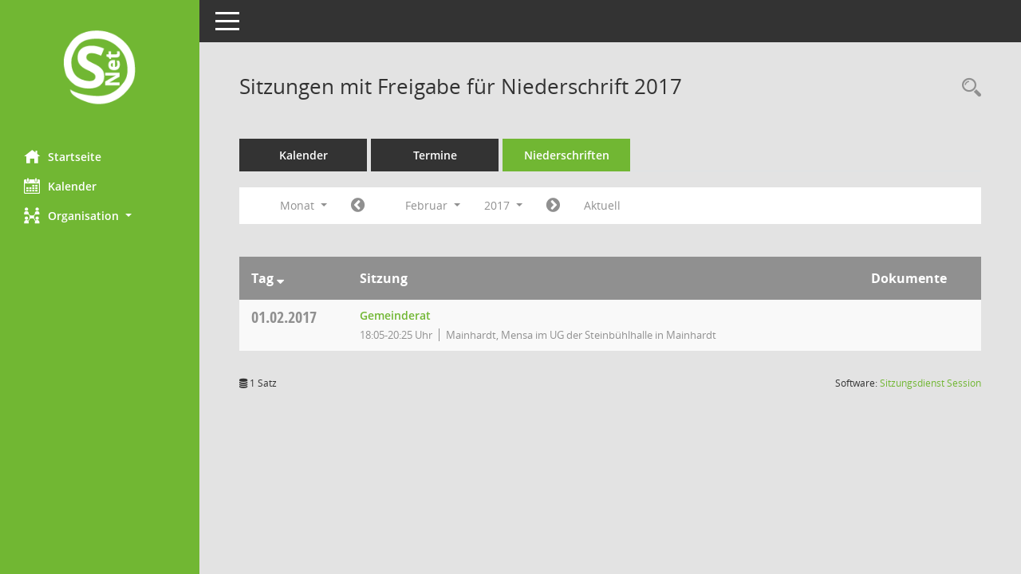

--- FILE ---
content_type: text/html; Charset=utf-8
request_url: https://ratsinfo.mainhardt.de/bi/si0046.asp?__cjahr=2017&__cmonat=2&__canz=1&smccont=12&__cselect=278528
body_size: 21104
content:
<!DOCTYPE html><html lang="de"  x-ms-format-detection="none"><head><meta charset="utf-8"><meta http-equiv="X-UA-Compatible" content="IE=edge"><meta name="viewport" content="width=device-width, initial-scale=1"><meta name="description" content=""><meta name="author" content="Somacos GmbH & Co. KG,https://www.somacos.de, SessionNet Version 5.4.6 KP4 bi (Layout 6)"><meta name="sessionnet" content="V:050406"/><link rel="shortcut icon" href="im/browser.ico" type="image/x-icon"/><link rel="apple-touch-icon" href="im/somacos57.png" /><link rel="help" href="yhelp1.asp" title="Hilfe" /><link rel="start" href="info.asp" title="Startseite" /><title>SessionNet | Sitzungen mit Freigabe f&#252;r Niederschrift 2017</title><meta name="viewport" content="width=device-width,initial-scale=1.0">
<script>var smcGLOBAL_FUNCTION_STATUS_LOGON = 1;var smcStatus_Logon = false;</script>
<script src="yjavascript.js"></script><script src="js/shopjavascript.js"></script><meta name="format-detection" content="telephone=no, date=no, address=no, email=no" /><link href="css/styles6.css" rel="stylesheet"><link href="css/styles5_3.css" rel="stylesheet"><link href="css/styles5fct.css" rel="stylesheet"><link id="smcglobalprintstyles" rel="stylesheet" type="text/css" media="print" href="css/styles5print.css"><link href="css/responsive.css" rel="stylesheet" media="(max-width:767px)"><link href="css/responsive3.css" rel="stylesheet" media="(max-width:767px)"><!--[if lt IE 9]><script src="js/smchtml5shiv.min.js"></script><script src="js/smcrespond.min.js"></script><![endif]--></head><body id="smc_body" class="smc-body">
<!-- #wrapper --><div id="wrapper" class="smclayout smc_page_si0046_layout"><div id="sidebar-wrapper" role="navigation" aria-label="Hauptmenü" class="smcnav smc-pr-n"><div class="logo"><a href="info.asp" title="Hier gelangen Sie zur Startseite dieser Webanwendung." aria-label="Hier gelangen Sie zur Startseite dieser Webanwendung." class="smce-a-u" ><img src="im/logo_net_l5.png" class="img-responsive smc-img-logo" alt="Logo" /></a></div><ul id="sidebar-nav" class="nav nav-pills nav-stacked"><li class="nav-item smc-nav-online"><a href="info.asp" title="Hier gelangen Sie zur Startseite dieser Webanwendung." aria-label="Hier gelangen Sie zur Startseite dieser Webanwendung." class="smce-a-u nav-link smcmenu1 smc-ct1" ><i class="smc smc-home" aria-hidden="true"></i>Startseite</a></li>
<li class="nav-item smc-nav-online"><a href="si0040.asp" title="Diese Seite enth&auml;lt eine kalendarische &Uuml;bersicht der Sitzungstermine f&uuml;r einen Monat." aria-label="Diese Seite enth&auml;lt eine kalendarische &Uuml;bersicht der Sitzungstermine f&uuml;r einen Monat." class="smce-a-u nav-link smcmenu1 smc-ct1" ><i class="smc smc-calendar" aria-hidden="true"></i>Kalender</a></li>
<li class="nav-item smc-nav-online"><a id="smc_nav_group_org" aria-expanded="false" role="button" data-toggle="collapse" href="#smc_nav_group_sub_org" aria-controls="smc_nav_group_sub_org" href="#"><span><i class="smc smc-network-connection" aria-hidden="true"></i>Organisation</span> <span class="caret"></span></a><ul id="smc_nav_group_sub_org" class="nav collapse" role="menu" aria-labelledby="smc_nav_group_org"><li class="smc-nav-link"><a href="kp0041.asp" title="Diese Seite listet die Personen, die im Sitzungsdienst als Mitglieder registriert sind, auf. Als Filter dienen neben den Anfangsbuchstaben der Nachnamen die Zeitr&auml;ume." aria-label="Diese Seite listet die Personen, die im Sitzungsdienst als Mitglieder registriert sind, auf. Als Filter dienen neben den Anfangsbuchstaben der Nachnamen die Zeitr&auml;ume." class="smce-a-u" >Mandatstr&auml;ger</a></li><li class="smc-nav-link"><a href="gr0040.asp" title="Diese Seite zeigt eine Liste der Gremien, f&uuml;r die im Sitzungsdienst Informationen verwaltet werden. Als Filter stehen die Zeitr&auml;ume zur Verf&uuml;gung." aria-label="Diese Seite zeigt eine Liste der Gremien, f&uuml;r die im Sitzungsdienst Informationen verwaltet werden. Als Filter stehen die Zeitr&auml;ume zur Verf&uuml;gung." class="smce-a-u" >Gremien</a></li></ul></li>
</ul><!-- /Sidebar ende smcnav mandatos --></div>
<div id="page-content-wrapper">
<nav id="top-bar" class="navbar navbar-inverse" aria-label="Auswahlmenü"><div id="menu-toggle" class="collapsed" title="Navigation ein- bzw. ausblenden"><span class="sr-only">Toggle navigation</span><span class="icon-bar"></span><span class="icon-bar"></span><span class="icon-bar"></span></div><ul class="nav navbar-nav navbar-right">

</ul></nav>

<div class="page-title" role="navigation" aria-label="Seitentitel und Oberes Menü"><ul class="nav nav-pills smc-nav-actions float-right smc-pr-n" aria-label="Oberes Menü"><li><a href="recherche.asp" title="Rechercheauswahl anzeigen" aria-label="Rechercheauswahl anzeigen" class="" ><i class="smc smc-magnifier" aria-hidden="true"></i><span class="sr-only">Rechercheauswahl</span></a></li></ul><h1 class="smc_h1">Sitzungen mit Freigabe f&#252;r Niederschrift 2017</h1></div>

<div id="page-content" role="main" aria-label="Informationen">
<ul class="nav nav-tabs smcnoprint" id="smcregister" aria-label="Tab Navigation">
<li class="nav-item"><a href="si0040.asp" title="Diese Seite enth&auml;lt eine kalendarische &Uuml;bersicht der Sitzungstermine f&uuml;r einen Monat." aria-label="Diese Seite enth&auml;lt eine kalendarische &Uuml;bersicht der Sitzungstermine f&uuml;r einen Monat." class="smce-a-u nav-link" >Kalender</a></li><li class="nav-item"><a href="si0046.asp" title="Diese Seite enth&auml;lt eine kompakte &Uuml;bersicht der Sitzungstermine. Sie enth&auml;lt die M&ouml;glichkeit, verschiedene Zeitr&auml;ume f&uuml;r die Sitzungsdarstellung zu w&auml;hlen." aria-label="Diese Seite enth&auml;lt eine kompakte &Uuml;bersicht der Sitzungstermine. Sie enth&auml;lt die M&ouml;glichkeit, verschiedene Zeitr&auml;ume f&uuml;r die Sitzungsdarstellung zu w&auml;hlen." class="smce-a-u nav-link" >Termine</a></li><li class="nav-item active smc-ct1" aria-selected="true"><a href="si0046.asp?__cselect=147456&smcdatefct=q&smccont=12" title="Diese Seite enth&auml;lt eine kompakte &Uuml;bersicht der Sitzungen mit Freigabe für die Niederschrift. Sie enth&auml;lt die M&ouml;glichkeit, verschiedene Zeitr&auml;ume f&uuml;r die Sitzungsdarstellung zu w&auml;hlen." aria-label="Diese Seite enth&auml;lt eine kompakte &Uuml;bersicht der Sitzungen mit Freigabe für die Niederschrift. Sie enth&auml;lt die M&ouml;glichkeit, verschiedene Zeitr&auml;ume f&uuml;r die Sitzungsdarstellung zu w&auml;hlen." class="smce-a-u nav-link" >Niederschriften</a></li>
</ul>
<div id="smcfiltermenu" class="smcnoprint smc-filter-bar"><ul class="nav nav-pills">

<li class="nav-item dropdown xxx"><a aria-expanded="false" aria-haspopup="true" role="button" data-toggle="dropdown" class="nav-link dropdown-toggle" href="#">Monat <span class="caret"></span></a><ul class="smcfiltermenu_g8 dropdown-menu dropdown-menu-right"><a class="smce-a-u dropdown-item smcfiltermenu" href="si0046.asp?__cselect=81920&__cfid=65536&__cjahr=2017&smccont=12&__canz=12&__cmonat=1" title="Jahr">Jahr</a><a class="smce-a-u dropdown-item smcfiltermenu" href="si0046.asp?__cselect=147456&__cfid=131072&__cjahr=2017&__cmonat=1&smccont=12&__canz=3" title="Quartal">Quartal</a><a class="smce-a-u dropdown-item smcfiltermenuselected" href="si0046.asp?__cselect=278528&__cfid=262144&__cjahr=2017&__cmonat=2&smccont=12&__canz=1" title="Monat">Monat</a></ul></li><li class="nav-item"><a href="si0046.asp?__cjahr=2017&__cmonat=1&__canz=1&smccont=12&__cselect=278528" title="Jahr: 2017 Monat: 1" aria-label="Jahr: 2017 Monat: 1" class="smce-a-u nav-link smcfiltermenuprev" ><i class="fa fa-chevron-circle-left smcfontawesome"></i></a></li>
<li class="nav-item dropdown"><a id="smce09060000000012" aria-expanded="false" aria-haspopup="true" aria-label="Monat auswählen" title="Monat auswählen" role="button" data-toggle="dropdown" class="nav-link dropdown-toggle" href="#">Februar <span class="caret"></span></a><div class="smcfiltermenumonth debug_l6_e dropdown-menu dropdown-menu-right" aria-labelledby="smce09060000000012"><a href="si0046.asp?__cjahr=2017&__cmonat=1&__canz=1&smccont=12&__cselect=278528" title="Jahr: 2017 Monat: 1" aria-label="Jahr: 2017 Monat: 1" class="smce-a-u dropdown-item smcfiltermenumonth debug_l6_b" >Januar</a><a href="si0046.asp?__cjahr=2017&__cmonat=2&__canz=1&smccont=12&__cselect=278528" title="Jahr: 2017 Monat: 2" aria-label="Jahr: 2017 Monat: 2" class="smce-a-u dropdown-item smcfiltermenumonth debug_l6_b" >Februar</a><a href="si0046.asp?__cjahr=2017&__cmonat=3&__canz=1&smccont=12&__cselect=278528" title="Jahr: 2017 Monat: 3" aria-label="Jahr: 2017 Monat: 3" class="smce-a-u dropdown-item smcfiltermenumonth debug_l6_b" >M&auml;rz</a><a href="si0046.asp?__cjahr=2017&__cmonat=4&__canz=1&smccont=12&__cselect=278528" title="Jahr: 2017 Monat: 4" aria-label="Jahr: 2017 Monat: 4" class="smce-a-u dropdown-item smcfiltermenumonth debug_l6_b" >April</a><a href="si0046.asp?__cjahr=2017&__cmonat=5&__canz=1&smccont=12&__cselect=278528" title="Jahr: 2017 Monat: 5" aria-label="Jahr: 2017 Monat: 5" class="smce-a-u dropdown-item smcfiltermenumonth debug_l6_b" >Mai</a><a href="si0046.asp?__cjahr=2017&__cmonat=6&__canz=1&smccont=12&__cselect=278528" title="Jahr: 2017 Monat: 6" aria-label="Jahr: 2017 Monat: 6" class="smce-a-u dropdown-item smcfiltermenumonth debug_l6_b" >Juni</a><a href="si0046.asp?__cjahr=2017&__cmonat=7&__canz=1&smccont=12&__cselect=278528" title="Jahr: 2017 Monat: 7" aria-label="Jahr: 2017 Monat: 7" class="smce-a-u dropdown-item smcfiltermenumonth debug_l6_b" >Juli</a><a href="si0046.asp?__cjahr=2017&__cmonat=8&__canz=1&smccont=12&__cselect=278528" title="Jahr: 2017 Monat: 8" aria-label="Jahr: 2017 Monat: 8" class="smce-a-u dropdown-item smcfiltermenumonth debug_l6_b" >August</a><a href="si0046.asp?__cjahr=2017&__cmonat=9&__canz=1&smccont=12&__cselect=278528" title="Jahr: 2017 Monat: 9" aria-label="Jahr: 2017 Monat: 9" class="smce-a-u dropdown-item smcfiltermenumonth debug_l6_b" >September</a><a href="si0046.asp?__cjahr=2017&__cmonat=10&__canz=1&smccont=12&__cselect=278528" title="Jahr: 2017 Monat: 10" aria-label="Jahr: 2017 Monat: 10" class="smce-a-u dropdown-item smcfiltermenumonth debug_l6_b" >Oktober</a><a href="si0046.asp?__cjahr=2017&__cmonat=11&__canz=1&smccont=12&__cselect=278528" title="Jahr: 2017 Monat: 11" aria-label="Jahr: 2017 Monat: 11" class="smce-a-u dropdown-item smcfiltermenumonth debug_l6_b" >November</a><a href="si0046.asp?__cjahr=2017&__cmonat=12&__canz=1&smccont=12&__cselect=278528" title="Jahr: 2017 Monat: 12" aria-label="Jahr: 2017 Monat: 12" class="smce-a-u dropdown-item smcfiltermenumonth debug_l6_b" >Dezember</a></div></li><li class="nav-item clearfix visible-xs-block"></li>
<li class="nav-item dropdown smc-dropdown-short"><a id="smce09060000000001" aria-expanded="false" aria-haspopup="true" aria-label="Jahr auswählen" title="Jahr auswählen" role="button" data-toggle="dropdown" class="nav-link dropdown-toggle" href="#">2017 <span class="caret"></span></a><div class="smcfiltermenuyear dropdown-menu dropdown-menu-right" aria-labelledby="smce09060000000001"><a href="si0046.asp?__cjahr=2028&__cmonat=2&__canz=1&smccont=12&__cselect=278528" title="Jahr: 2028 Monat: 2" aria-label="Jahr: 2028 Monat: 2" class="smce-a-u dropdown-item smcfiltermenuyear" >2028</a><a href="si0046.asp?__cjahr=2027&__cmonat=2&__canz=1&smccont=12&__cselect=278528" title="Jahr: 2027 Monat: 2" aria-label="Jahr: 2027 Monat: 2" class="smce-a-u dropdown-item smcfiltermenuyear" >2027</a><a href="si0046.asp?__cjahr=2026&__cmonat=2&__canz=1&smccont=12&__cselect=278528" title="Jahr: 2026 Monat: 2" aria-label="Jahr: 2026 Monat: 2" class="smce-a-u dropdown-item smcfiltermenuyear smcfiltermenuyearnow" >2026</a><a href="si0046.asp?__cjahr=2025&__cmonat=2&__canz=1&smccont=12&__cselect=278528" title="Jahr: 2025 Monat: 2" aria-label="Jahr: 2025 Monat: 2" class="smce-a-u dropdown-item smcfiltermenuyear" >2025</a><a href="si0046.asp?__cjahr=2024&__cmonat=2&__canz=1&smccont=12&__cselect=278528" title="Jahr: 2024 Monat: 2" aria-label="Jahr: 2024 Monat: 2" class="smce-a-u dropdown-item smcfiltermenuyear" >2024</a><a href="si0046.asp?__cjahr=2023&__cmonat=2&__canz=1&smccont=12&__cselect=278528" title="Jahr: 2023 Monat: 2" aria-label="Jahr: 2023 Monat: 2" class="smce-a-u dropdown-item smcfiltermenuyear" >2023</a><a href="si0046.asp?__cjahr=2022&__cmonat=2&__canz=1&smccont=12&__cselect=278528" title="Jahr: 2022 Monat: 2" aria-label="Jahr: 2022 Monat: 2" class="smce-a-u dropdown-item smcfiltermenuyear" >2022</a><a href="si0046.asp?__cjahr=2021&__cmonat=2&__canz=1&smccont=12&__cselect=278528" title="Jahr: 2021 Monat: 2" aria-label="Jahr: 2021 Monat: 2" class="smce-a-u dropdown-item smcfiltermenuyear" >2021</a><a href="si0046.asp?__cjahr=2020&__cmonat=2&__canz=1&smccont=12&__cselect=278528" title="Jahr: 2020 Monat: 2" aria-label="Jahr: 2020 Monat: 2" class="smce-a-u dropdown-item smcfiltermenuyear" >2020</a><a href="si0046.asp?__cjahr=2019&__cmonat=2&__canz=1&smccont=12&__cselect=278528" title="Jahr: 2019 Monat: 2" aria-label="Jahr: 2019 Monat: 2" class="smce-a-u dropdown-item smcfiltermenuyear" >2019</a><a href="si0046.asp?__cjahr=2018&__cmonat=2&__canz=1&smccont=12&__cselect=278528" title="Jahr: 2018 Monat: 2" aria-label="Jahr: 2018 Monat: 2" class="smce-a-u dropdown-item smcfiltermenuyear" >2018</a><a href="si0046.asp?__cjahr=2017&__cmonat=2&__canz=1&smccont=12&__cselect=278528" title="Jahr: 2017 Monat: 2" aria-label="Jahr: 2017 Monat: 2" class="smce-a-u dropdown-item smcfiltermenuyear smcfiltermenuselected" >2017</a><a href="si0046.asp?__cjahr=2016&__cmonat=2&__canz=1&smccont=12&__cselect=278528" title="Jahr: 2016 Monat: 2" aria-label="Jahr: 2016 Monat: 2" class="smce-a-u dropdown-item smcfiltermenuyear" >2016</a><a href="si0046.asp?__cjahr=2015&__cmonat=2&__canz=1&smccont=12&__cselect=278528" title="Jahr: 2015 Monat: 2" aria-label="Jahr: 2015 Monat: 2" class="smce-a-u dropdown-item smcfiltermenuyear" >2015</a><a href="si0046.asp?__cjahr=2014&__cmonat=2&__canz=1&smccont=12&__cselect=278528" title="Jahr: 2014 Monat: 2" aria-label="Jahr: 2014 Monat: 2" class="smce-a-u dropdown-item smcfiltermenuyear" >2014</a><a href="si0046.asp?__cjahr=2013&__cmonat=2&__canz=1&smccont=12&__cselect=278528" title="Jahr: 2013 Monat: 2" aria-label="Jahr: 2013 Monat: 2" class="smce-a-u dropdown-item smcfiltermenuyear" >2013</a><a href="si0046.asp?__cjahr=2012&__cmonat=2&__canz=1&smccont=12&__cselect=278528" title="Jahr: 2012 Monat: 2" aria-label="Jahr: 2012 Monat: 2" class="smce-a-u dropdown-item smcfiltermenuyear" >2012</a><a href="si0046.asp?__cjahr=2011&__cmonat=2&__canz=1&smccont=12&__cselect=278528" title="Jahr: 2011 Monat: 2" aria-label="Jahr: 2011 Monat: 2" class="smce-a-u dropdown-item smcfiltermenuyear" >2011</a><a href="si0046.asp?__cjahr=2010&__cmonat=2&__canz=1&smccont=12&__cselect=278528" title="Jahr: 2010 Monat: 2" aria-label="Jahr: 2010 Monat: 2" class="smce-a-u dropdown-item smcfiltermenuyear" >2010</a><a href="si0046.asp?__cjahr=2009&__cmonat=2&__canz=1&smccont=12&__cselect=278528" title="Jahr: 2009 Monat: 2" aria-label="Jahr: 2009 Monat: 2" class="smce-a-u dropdown-item smcfiltermenuyear" >2009</a><a href="si0046.asp?__cjahr=2008&__cmonat=2&__canz=1&smccont=12&__cselect=278528" title="Jahr: 2008 Monat: 2" aria-label="Jahr: 2008 Monat: 2" class="smce-a-u dropdown-item smcfiltermenuyear" >2008</a><a href="si0046.asp?__cjahr=2007&__cmonat=2&__canz=1&smccont=12&__cselect=278528" title="Jahr: 2007 Monat: 2" aria-label="Jahr: 2007 Monat: 2" class="smce-a-u dropdown-item smcfiltermenuyear" >2007</a><a href="si0046.asp?__cjahr=2006&__cmonat=2&__canz=1&smccont=12&__cselect=278528" title="Jahr: 2006 Monat: 2" aria-label="Jahr: 2006 Monat: 2" class="smce-a-u dropdown-item smcfiltermenuyear" >2006</a><a href="si0046.asp?__cjahr=2005&__cmonat=2&__canz=1&smccont=12&__cselect=278528" title="Jahr: 2005 Monat: 2" aria-label="Jahr: 2005 Monat: 2" class="smce-a-u dropdown-item smcfiltermenuyear" >2005</a><a href="si0046.asp?__cjahr=2004&__cmonat=2&__canz=1&smccont=12&__cselect=278528" title="Jahr: 2004 Monat: 2" aria-label="Jahr: 2004 Monat: 2" class="smce-a-u dropdown-item smcfiltermenuyear" >2004</a><a href="si0046.asp?__cjahr=2003&__cmonat=2&__canz=1&smccont=12&__cselect=278528" title="Jahr: 2003 Monat: 2" aria-label="Jahr: 2003 Monat: 2" class="smce-a-u dropdown-item smcfiltermenuyear" >2003</a><a href="si0046.asp?__cjahr=2002&__cmonat=2&__canz=1&smccont=12&__cselect=278528" title="Jahr: 2002 Monat: 2" aria-label="Jahr: 2002 Monat: 2" class="smce-a-u dropdown-item smcfiltermenuyear" >2002</a><a href="si0046.asp?__cjahr=2001&__cmonat=2&__canz=1&smccont=12&__cselect=278528" title="Jahr: 2001 Monat: 2" aria-label="Jahr: 2001 Monat: 2" class="smce-a-u dropdown-item smcfiltermenuyear" >2001</a><a href="si0046.asp?__cjahr=2000&__cmonat=2&__canz=1&smccont=12&__cselect=278528" title="Jahr: 2000 Monat: 2" aria-label="Jahr: 2000 Monat: 2" class="smce-a-u dropdown-item smcfiltermenuyear" >2000</a></div></li><li class="nav-item clearfix visible-xs-block"></li>
<li class="nav-item"><a href="si0046.asp?__cjahr=2017&__cmonat=3&__canz=1&smccont=12&__cselect=278528" title="Jahr: 2017 Monat: 3" aria-label="Jahr: 2017 Monat: 3" class="smce-a-u nav-link smcfiltermenunext debug_l6_13" ><i class="fa fa-chevron-circle-right smcfontawesome"></i></a></li><li class="nav-item"><a href="si0046.asp?__cjahr=2026&__cmonat=2&__canz=1&smccont=12&__cselect=278528" title="Monat: Aktuell" aria-label="Monat: Aktuell" class="smce-a-u nav-link smcfiltermenunow smcdebugnow3" >Aktuell</a></li>
<li class="nav-item clearfix visible-xs-block"></li>
</ul>
</div>
<br />
<!-- table-responsive --><table id="smc_page_si0046_contenttable1" class="table table-striped smc-table smc-table-striped smc-table-responsive smctablesitzungen">
<thead class="smc-t-r-l"><tr><th class="sidat_tag">Tag&nbsp;<span class="smc-pr-n"><a href="si0046.asp?__osidat=d&__osisb=a&__cjahr=2017&__cmonat=2&__canz=1&smccont=12&__cselect=278528" title="Sortieren: nach Tag absteigend" aria-label="Sortieren: nach Tag absteigend" class="smce-a-u" ><i class="fa fa-sort-desc" aria-hidden="true"></i></a></span></th><th class="silink">Sitzung</th><th class="sidocs">Dokumente</th>
</tr><!-- /tr-responsive --></thead>
<tbody>
<tr class="smc-t-r-l"><td data-label="&nbsp;" class="smc-t-cl991 sidat_tag"><a title="Mittwoch" class="weekday smc-1x "><span class="smc-weekday-short smc-text-inline-991">Mi&nbsp;</span>01.02.2017</a></td><td data-label="Sitzung" class="smc-t-cl991 silink"><div class="smc-el-h "><a href="si0057.asp?__ksinr=22" title="Details anzeigen: Gemeinderat 01.02.2017" aria-label="Details anzeigen: Gemeinderat 01.02.2017" class="smce-a-u smc-link-normal smc_doc smc_datatype_si" >Gemeinderat</a></div><ul class="list-inline smc-detail-list"><li class="list-inline-item">18:05-20:25&nbsp;Uhr</li><li class="list-inline-item">Mainhardt, Mensa im UG der Steinb&#252;hlhalle in Mainhardt</li></ul></td><td class="smc-t-cl991 sidocs"></td>
</tr>
</tbody>
</table><!-- /table-responsive -->

</div><!-- /page-content-1 -->
</div><!-- /page-content-wrapper -->
<footer aria-label="Fusszeile mit Seiteninformationen"><div class="d-flex justify-content-between"><div id="smcmenubottom" title="Diese Men&uuml;leiste enth&auml;lt Funktionen f&uuml;r die Steuerung der aktuellen Seite."><ul class="list-inline"><li class="list-inline-item"><i class="fa fa-database" aria-hidden="true"></i>&nbsp;1&nbsp;Satz</li></ul></div><div id="smcsomacosinfo" class="text-right"><span lang="en">Software: </span><a href="https://somacos.de/loesungen/sitzungsmanagement/session/" class="smc-link-normal" target="_blank" title="Zum Hersteller dieser Sitzungsdienst-Software: Somacos GmbH &amp; Co. KG - in einem neuen Browserfenster">Sitzungsdienst <span lang="en">Session</span><span class="sr-only">(Wird in neuem Fenster geöffnet)</span></a></div></div></footer>
</div><!-- /wrapper -->
<script src="js/smcjquery_min.js?v=3.5.1"></script>
<script src="js/smcpopper_min.js"></script>
<script src="js/smcbootstrap.bundle.min.js"></script>
<script src="js/smcmvc1.js"></script>
<!-- Menu Toggle Script -->
<script>
//Menu Toggle Script Variante "Nav bei < 991 dynamisch" (2):
$("#menu-toggle").click(function (e) {
    e.preventDefault();
    //alert('toggled');
    $("#wrapper").toggleClass("toggled");
});

    document.addEventListener('DOMContentLoaded', function () {
        $(window).on('resize', updateToggle);
        updateToggle();
    });

    function updateToggle() {
        if ($(window).width() < 991) {
            $('#wrapper').addClass('toggled');
        }
    }
    function runToggle() {
        //Einklappen erzwingen:
        //alert('runtoggle 2');
        $('#wrapper').addClass('toggled');
    }
</script>

<script>
function smcGlobalGKI2(){return '929753332';}function smcGlobalSMCLAYOUT(){return 'wrapper';}function smcGlobal_AJAX_KEINRECHT(){return 'ajax.0';}function smcGlobalDebug(){return false;}
</script>
</body></html>